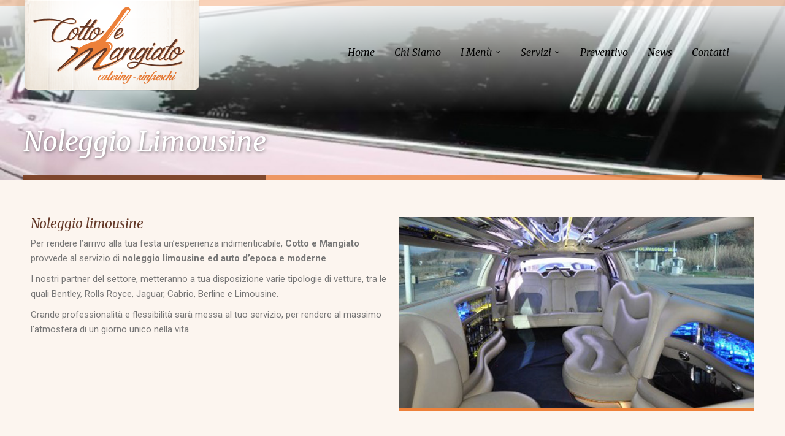

--- FILE ---
content_type: text/html; charset=utf-8
request_url: https://www.google.com/recaptcha/api2/anchor?ar=1&k=6LeUlNEaAAAAABi8O33sZ5vq5qWctQCr7PJEn8FU&co=aHR0cHM6Ly93d3cuY290dG9lbWFuZ2lhdG8uY2F0ZXJpbmc6NDQz&hl=en&v=PoyoqOPhxBO7pBk68S4YbpHZ&size=invisible&anchor-ms=20000&execute-ms=30000&cb=l7ht9k7gdjah
body_size: 48848
content:
<!DOCTYPE HTML><html dir="ltr" lang="en"><head><meta http-equiv="Content-Type" content="text/html; charset=UTF-8">
<meta http-equiv="X-UA-Compatible" content="IE=edge">
<title>reCAPTCHA</title>
<style type="text/css">
/* cyrillic-ext */
@font-face {
  font-family: 'Roboto';
  font-style: normal;
  font-weight: 400;
  font-stretch: 100%;
  src: url(//fonts.gstatic.com/s/roboto/v48/KFO7CnqEu92Fr1ME7kSn66aGLdTylUAMa3GUBHMdazTgWw.woff2) format('woff2');
  unicode-range: U+0460-052F, U+1C80-1C8A, U+20B4, U+2DE0-2DFF, U+A640-A69F, U+FE2E-FE2F;
}
/* cyrillic */
@font-face {
  font-family: 'Roboto';
  font-style: normal;
  font-weight: 400;
  font-stretch: 100%;
  src: url(//fonts.gstatic.com/s/roboto/v48/KFO7CnqEu92Fr1ME7kSn66aGLdTylUAMa3iUBHMdazTgWw.woff2) format('woff2');
  unicode-range: U+0301, U+0400-045F, U+0490-0491, U+04B0-04B1, U+2116;
}
/* greek-ext */
@font-face {
  font-family: 'Roboto';
  font-style: normal;
  font-weight: 400;
  font-stretch: 100%;
  src: url(//fonts.gstatic.com/s/roboto/v48/KFO7CnqEu92Fr1ME7kSn66aGLdTylUAMa3CUBHMdazTgWw.woff2) format('woff2');
  unicode-range: U+1F00-1FFF;
}
/* greek */
@font-face {
  font-family: 'Roboto';
  font-style: normal;
  font-weight: 400;
  font-stretch: 100%;
  src: url(//fonts.gstatic.com/s/roboto/v48/KFO7CnqEu92Fr1ME7kSn66aGLdTylUAMa3-UBHMdazTgWw.woff2) format('woff2');
  unicode-range: U+0370-0377, U+037A-037F, U+0384-038A, U+038C, U+038E-03A1, U+03A3-03FF;
}
/* math */
@font-face {
  font-family: 'Roboto';
  font-style: normal;
  font-weight: 400;
  font-stretch: 100%;
  src: url(//fonts.gstatic.com/s/roboto/v48/KFO7CnqEu92Fr1ME7kSn66aGLdTylUAMawCUBHMdazTgWw.woff2) format('woff2');
  unicode-range: U+0302-0303, U+0305, U+0307-0308, U+0310, U+0312, U+0315, U+031A, U+0326-0327, U+032C, U+032F-0330, U+0332-0333, U+0338, U+033A, U+0346, U+034D, U+0391-03A1, U+03A3-03A9, U+03B1-03C9, U+03D1, U+03D5-03D6, U+03F0-03F1, U+03F4-03F5, U+2016-2017, U+2034-2038, U+203C, U+2040, U+2043, U+2047, U+2050, U+2057, U+205F, U+2070-2071, U+2074-208E, U+2090-209C, U+20D0-20DC, U+20E1, U+20E5-20EF, U+2100-2112, U+2114-2115, U+2117-2121, U+2123-214F, U+2190, U+2192, U+2194-21AE, U+21B0-21E5, U+21F1-21F2, U+21F4-2211, U+2213-2214, U+2216-22FF, U+2308-230B, U+2310, U+2319, U+231C-2321, U+2336-237A, U+237C, U+2395, U+239B-23B7, U+23D0, U+23DC-23E1, U+2474-2475, U+25AF, U+25B3, U+25B7, U+25BD, U+25C1, U+25CA, U+25CC, U+25FB, U+266D-266F, U+27C0-27FF, U+2900-2AFF, U+2B0E-2B11, U+2B30-2B4C, U+2BFE, U+3030, U+FF5B, U+FF5D, U+1D400-1D7FF, U+1EE00-1EEFF;
}
/* symbols */
@font-face {
  font-family: 'Roboto';
  font-style: normal;
  font-weight: 400;
  font-stretch: 100%;
  src: url(//fonts.gstatic.com/s/roboto/v48/KFO7CnqEu92Fr1ME7kSn66aGLdTylUAMaxKUBHMdazTgWw.woff2) format('woff2');
  unicode-range: U+0001-000C, U+000E-001F, U+007F-009F, U+20DD-20E0, U+20E2-20E4, U+2150-218F, U+2190, U+2192, U+2194-2199, U+21AF, U+21E6-21F0, U+21F3, U+2218-2219, U+2299, U+22C4-22C6, U+2300-243F, U+2440-244A, U+2460-24FF, U+25A0-27BF, U+2800-28FF, U+2921-2922, U+2981, U+29BF, U+29EB, U+2B00-2BFF, U+4DC0-4DFF, U+FFF9-FFFB, U+10140-1018E, U+10190-1019C, U+101A0, U+101D0-101FD, U+102E0-102FB, U+10E60-10E7E, U+1D2C0-1D2D3, U+1D2E0-1D37F, U+1F000-1F0FF, U+1F100-1F1AD, U+1F1E6-1F1FF, U+1F30D-1F30F, U+1F315, U+1F31C, U+1F31E, U+1F320-1F32C, U+1F336, U+1F378, U+1F37D, U+1F382, U+1F393-1F39F, U+1F3A7-1F3A8, U+1F3AC-1F3AF, U+1F3C2, U+1F3C4-1F3C6, U+1F3CA-1F3CE, U+1F3D4-1F3E0, U+1F3ED, U+1F3F1-1F3F3, U+1F3F5-1F3F7, U+1F408, U+1F415, U+1F41F, U+1F426, U+1F43F, U+1F441-1F442, U+1F444, U+1F446-1F449, U+1F44C-1F44E, U+1F453, U+1F46A, U+1F47D, U+1F4A3, U+1F4B0, U+1F4B3, U+1F4B9, U+1F4BB, U+1F4BF, U+1F4C8-1F4CB, U+1F4D6, U+1F4DA, U+1F4DF, U+1F4E3-1F4E6, U+1F4EA-1F4ED, U+1F4F7, U+1F4F9-1F4FB, U+1F4FD-1F4FE, U+1F503, U+1F507-1F50B, U+1F50D, U+1F512-1F513, U+1F53E-1F54A, U+1F54F-1F5FA, U+1F610, U+1F650-1F67F, U+1F687, U+1F68D, U+1F691, U+1F694, U+1F698, U+1F6AD, U+1F6B2, U+1F6B9-1F6BA, U+1F6BC, U+1F6C6-1F6CF, U+1F6D3-1F6D7, U+1F6E0-1F6EA, U+1F6F0-1F6F3, U+1F6F7-1F6FC, U+1F700-1F7FF, U+1F800-1F80B, U+1F810-1F847, U+1F850-1F859, U+1F860-1F887, U+1F890-1F8AD, U+1F8B0-1F8BB, U+1F8C0-1F8C1, U+1F900-1F90B, U+1F93B, U+1F946, U+1F984, U+1F996, U+1F9E9, U+1FA00-1FA6F, U+1FA70-1FA7C, U+1FA80-1FA89, U+1FA8F-1FAC6, U+1FACE-1FADC, U+1FADF-1FAE9, U+1FAF0-1FAF8, U+1FB00-1FBFF;
}
/* vietnamese */
@font-face {
  font-family: 'Roboto';
  font-style: normal;
  font-weight: 400;
  font-stretch: 100%;
  src: url(//fonts.gstatic.com/s/roboto/v48/KFO7CnqEu92Fr1ME7kSn66aGLdTylUAMa3OUBHMdazTgWw.woff2) format('woff2');
  unicode-range: U+0102-0103, U+0110-0111, U+0128-0129, U+0168-0169, U+01A0-01A1, U+01AF-01B0, U+0300-0301, U+0303-0304, U+0308-0309, U+0323, U+0329, U+1EA0-1EF9, U+20AB;
}
/* latin-ext */
@font-face {
  font-family: 'Roboto';
  font-style: normal;
  font-weight: 400;
  font-stretch: 100%;
  src: url(//fonts.gstatic.com/s/roboto/v48/KFO7CnqEu92Fr1ME7kSn66aGLdTylUAMa3KUBHMdazTgWw.woff2) format('woff2');
  unicode-range: U+0100-02BA, U+02BD-02C5, U+02C7-02CC, U+02CE-02D7, U+02DD-02FF, U+0304, U+0308, U+0329, U+1D00-1DBF, U+1E00-1E9F, U+1EF2-1EFF, U+2020, U+20A0-20AB, U+20AD-20C0, U+2113, U+2C60-2C7F, U+A720-A7FF;
}
/* latin */
@font-face {
  font-family: 'Roboto';
  font-style: normal;
  font-weight: 400;
  font-stretch: 100%;
  src: url(//fonts.gstatic.com/s/roboto/v48/KFO7CnqEu92Fr1ME7kSn66aGLdTylUAMa3yUBHMdazQ.woff2) format('woff2');
  unicode-range: U+0000-00FF, U+0131, U+0152-0153, U+02BB-02BC, U+02C6, U+02DA, U+02DC, U+0304, U+0308, U+0329, U+2000-206F, U+20AC, U+2122, U+2191, U+2193, U+2212, U+2215, U+FEFF, U+FFFD;
}
/* cyrillic-ext */
@font-face {
  font-family: 'Roboto';
  font-style: normal;
  font-weight: 500;
  font-stretch: 100%;
  src: url(//fonts.gstatic.com/s/roboto/v48/KFO7CnqEu92Fr1ME7kSn66aGLdTylUAMa3GUBHMdazTgWw.woff2) format('woff2');
  unicode-range: U+0460-052F, U+1C80-1C8A, U+20B4, U+2DE0-2DFF, U+A640-A69F, U+FE2E-FE2F;
}
/* cyrillic */
@font-face {
  font-family: 'Roboto';
  font-style: normal;
  font-weight: 500;
  font-stretch: 100%;
  src: url(//fonts.gstatic.com/s/roboto/v48/KFO7CnqEu92Fr1ME7kSn66aGLdTylUAMa3iUBHMdazTgWw.woff2) format('woff2');
  unicode-range: U+0301, U+0400-045F, U+0490-0491, U+04B0-04B1, U+2116;
}
/* greek-ext */
@font-face {
  font-family: 'Roboto';
  font-style: normal;
  font-weight: 500;
  font-stretch: 100%;
  src: url(//fonts.gstatic.com/s/roboto/v48/KFO7CnqEu92Fr1ME7kSn66aGLdTylUAMa3CUBHMdazTgWw.woff2) format('woff2');
  unicode-range: U+1F00-1FFF;
}
/* greek */
@font-face {
  font-family: 'Roboto';
  font-style: normal;
  font-weight: 500;
  font-stretch: 100%;
  src: url(//fonts.gstatic.com/s/roboto/v48/KFO7CnqEu92Fr1ME7kSn66aGLdTylUAMa3-UBHMdazTgWw.woff2) format('woff2');
  unicode-range: U+0370-0377, U+037A-037F, U+0384-038A, U+038C, U+038E-03A1, U+03A3-03FF;
}
/* math */
@font-face {
  font-family: 'Roboto';
  font-style: normal;
  font-weight: 500;
  font-stretch: 100%;
  src: url(//fonts.gstatic.com/s/roboto/v48/KFO7CnqEu92Fr1ME7kSn66aGLdTylUAMawCUBHMdazTgWw.woff2) format('woff2');
  unicode-range: U+0302-0303, U+0305, U+0307-0308, U+0310, U+0312, U+0315, U+031A, U+0326-0327, U+032C, U+032F-0330, U+0332-0333, U+0338, U+033A, U+0346, U+034D, U+0391-03A1, U+03A3-03A9, U+03B1-03C9, U+03D1, U+03D5-03D6, U+03F0-03F1, U+03F4-03F5, U+2016-2017, U+2034-2038, U+203C, U+2040, U+2043, U+2047, U+2050, U+2057, U+205F, U+2070-2071, U+2074-208E, U+2090-209C, U+20D0-20DC, U+20E1, U+20E5-20EF, U+2100-2112, U+2114-2115, U+2117-2121, U+2123-214F, U+2190, U+2192, U+2194-21AE, U+21B0-21E5, U+21F1-21F2, U+21F4-2211, U+2213-2214, U+2216-22FF, U+2308-230B, U+2310, U+2319, U+231C-2321, U+2336-237A, U+237C, U+2395, U+239B-23B7, U+23D0, U+23DC-23E1, U+2474-2475, U+25AF, U+25B3, U+25B7, U+25BD, U+25C1, U+25CA, U+25CC, U+25FB, U+266D-266F, U+27C0-27FF, U+2900-2AFF, U+2B0E-2B11, U+2B30-2B4C, U+2BFE, U+3030, U+FF5B, U+FF5D, U+1D400-1D7FF, U+1EE00-1EEFF;
}
/* symbols */
@font-face {
  font-family: 'Roboto';
  font-style: normal;
  font-weight: 500;
  font-stretch: 100%;
  src: url(//fonts.gstatic.com/s/roboto/v48/KFO7CnqEu92Fr1ME7kSn66aGLdTylUAMaxKUBHMdazTgWw.woff2) format('woff2');
  unicode-range: U+0001-000C, U+000E-001F, U+007F-009F, U+20DD-20E0, U+20E2-20E4, U+2150-218F, U+2190, U+2192, U+2194-2199, U+21AF, U+21E6-21F0, U+21F3, U+2218-2219, U+2299, U+22C4-22C6, U+2300-243F, U+2440-244A, U+2460-24FF, U+25A0-27BF, U+2800-28FF, U+2921-2922, U+2981, U+29BF, U+29EB, U+2B00-2BFF, U+4DC0-4DFF, U+FFF9-FFFB, U+10140-1018E, U+10190-1019C, U+101A0, U+101D0-101FD, U+102E0-102FB, U+10E60-10E7E, U+1D2C0-1D2D3, U+1D2E0-1D37F, U+1F000-1F0FF, U+1F100-1F1AD, U+1F1E6-1F1FF, U+1F30D-1F30F, U+1F315, U+1F31C, U+1F31E, U+1F320-1F32C, U+1F336, U+1F378, U+1F37D, U+1F382, U+1F393-1F39F, U+1F3A7-1F3A8, U+1F3AC-1F3AF, U+1F3C2, U+1F3C4-1F3C6, U+1F3CA-1F3CE, U+1F3D4-1F3E0, U+1F3ED, U+1F3F1-1F3F3, U+1F3F5-1F3F7, U+1F408, U+1F415, U+1F41F, U+1F426, U+1F43F, U+1F441-1F442, U+1F444, U+1F446-1F449, U+1F44C-1F44E, U+1F453, U+1F46A, U+1F47D, U+1F4A3, U+1F4B0, U+1F4B3, U+1F4B9, U+1F4BB, U+1F4BF, U+1F4C8-1F4CB, U+1F4D6, U+1F4DA, U+1F4DF, U+1F4E3-1F4E6, U+1F4EA-1F4ED, U+1F4F7, U+1F4F9-1F4FB, U+1F4FD-1F4FE, U+1F503, U+1F507-1F50B, U+1F50D, U+1F512-1F513, U+1F53E-1F54A, U+1F54F-1F5FA, U+1F610, U+1F650-1F67F, U+1F687, U+1F68D, U+1F691, U+1F694, U+1F698, U+1F6AD, U+1F6B2, U+1F6B9-1F6BA, U+1F6BC, U+1F6C6-1F6CF, U+1F6D3-1F6D7, U+1F6E0-1F6EA, U+1F6F0-1F6F3, U+1F6F7-1F6FC, U+1F700-1F7FF, U+1F800-1F80B, U+1F810-1F847, U+1F850-1F859, U+1F860-1F887, U+1F890-1F8AD, U+1F8B0-1F8BB, U+1F8C0-1F8C1, U+1F900-1F90B, U+1F93B, U+1F946, U+1F984, U+1F996, U+1F9E9, U+1FA00-1FA6F, U+1FA70-1FA7C, U+1FA80-1FA89, U+1FA8F-1FAC6, U+1FACE-1FADC, U+1FADF-1FAE9, U+1FAF0-1FAF8, U+1FB00-1FBFF;
}
/* vietnamese */
@font-face {
  font-family: 'Roboto';
  font-style: normal;
  font-weight: 500;
  font-stretch: 100%;
  src: url(//fonts.gstatic.com/s/roboto/v48/KFO7CnqEu92Fr1ME7kSn66aGLdTylUAMa3OUBHMdazTgWw.woff2) format('woff2');
  unicode-range: U+0102-0103, U+0110-0111, U+0128-0129, U+0168-0169, U+01A0-01A1, U+01AF-01B0, U+0300-0301, U+0303-0304, U+0308-0309, U+0323, U+0329, U+1EA0-1EF9, U+20AB;
}
/* latin-ext */
@font-face {
  font-family: 'Roboto';
  font-style: normal;
  font-weight: 500;
  font-stretch: 100%;
  src: url(//fonts.gstatic.com/s/roboto/v48/KFO7CnqEu92Fr1ME7kSn66aGLdTylUAMa3KUBHMdazTgWw.woff2) format('woff2');
  unicode-range: U+0100-02BA, U+02BD-02C5, U+02C7-02CC, U+02CE-02D7, U+02DD-02FF, U+0304, U+0308, U+0329, U+1D00-1DBF, U+1E00-1E9F, U+1EF2-1EFF, U+2020, U+20A0-20AB, U+20AD-20C0, U+2113, U+2C60-2C7F, U+A720-A7FF;
}
/* latin */
@font-face {
  font-family: 'Roboto';
  font-style: normal;
  font-weight: 500;
  font-stretch: 100%;
  src: url(//fonts.gstatic.com/s/roboto/v48/KFO7CnqEu92Fr1ME7kSn66aGLdTylUAMa3yUBHMdazQ.woff2) format('woff2');
  unicode-range: U+0000-00FF, U+0131, U+0152-0153, U+02BB-02BC, U+02C6, U+02DA, U+02DC, U+0304, U+0308, U+0329, U+2000-206F, U+20AC, U+2122, U+2191, U+2193, U+2212, U+2215, U+FEFF, U+FFFD;
}
/* cyrillic-ext */
@font-face {
  font-family: 'Roboto';
  font-style: normal;
  font-weight: 900;
  font-stretch: 100%;
  src: url(//fonts.gstatic.com/s/roboto/v48/KFO7CnqEu92Fr1ME7kSn66aGLdTylUAMa3GUBHMdazTgWw.woff2) format('woff2');
  unicode-range: U+0460-052F, U+1C80-1C8A, U+20B4, U+2DE0-2DFF, U+A640-A69F, U+FE2E-FE2F;
}
/* cyrillic */
@font-face {
  font-family: 'Roboto';
  font-style: normal;
  font-weight: 900;
  font-stretch: 100%;
  src: url(//fonts.gstatic.com/s/roboto/v48/KFO7CnqEu92Fr1ME7kSn66aGLdTylUAMa3iUBHMdazTgWw.woff2) format('woff2');
  unicode-range: U+0301, U+0400-045F, U+0490-0491, U+04B0-04B1, U+2116;
}
/* greek-ext */
@font-face {
  font-family: 'Roboto';
  font-style: normal;
  font-weight: 900;
  font-stretch: 100%;
  src: url(//fonts.gstatic.com/s/roboto/v48/KFO7CnqEu92Fr1ME7kSn66aGLdTylUAMa3CUBHMdazTgWw.woff2) format('woff2');
  unicode-range: U+1F00-1FFF;
}
/* greek */
@font-face {
  font-family: 'Roboto';
  font-style: normal;
  font-weight: 900;
  font-stretch: 100%;
  src: url(//fonts.gstatic.com/s/roboto/v48/KFO7CnqEu92Fr1ME7kSn66aGLdTylUAMa3-UBHMdazTgWw.woff2) format('woff2');
  unicode-range: U+0370-0377, U+037A-037F, U+0384-038A, U+038C, U+038E-03A1, U+03A3-03FF;
}
/* math */
@font-face {
  font-family: 'Roboto';
  font-style: normal;
  font-weight: 900;
  font-stretch: 100%;
  src: url(//fonts.gstatic.com/s/roboto/v48/KFO7CnqEu92Fr1ME7kSn66aGLdTylUAMawCUBHMdazTgWw.woff2) format('woff2');
  unicode-range: U+0302-0303, U+0305, U+0307-0308, U+0310, U+0312, U+0315, U+031A, U+0326-0327, U+032C, U+032F-0330, U+0332-0333, U+0338, U+033A, U+0346, U+034D, U+0391-03A1, U+03A3-03A9, U+03B1-03C9, U+03D1, U+03D5-03D6, U+03F0-03F1, U+03F4-03F5, U+2016-2017, U+2034-2038, U+203C, U+2040, U+2043, U+2047, U+2050, U+2057, U+205F, U+2070-2071, U+2074-208E, U+2090-209C, U+20D0-20DC, U+20E1, U+20E5-20EF, U+2100-2112, U+2114-2115, U+2117-2121, U+2123-214F, U+2190, U+2192, U+2194-21AE, U+21B0-21E5, U+21F1-21F2, U+21F4-2211, U+2213-2214, U+2216-22FF, U+2308-230B, U+2310, U+2319, U+231C-2321, U+2336-237A, U+237C, U+2395, U+239B-23B7, U+23D0, U+23DC-23E1, U+2474-2475, U+25AF, U+25B3, U+25B7, U+25BD, U+25C1, U+25CA, U+25CC, U+25FB, U+266D-266F, U+27C0-27FF, U+2900-2AFF, U+2B0E-2B11, U+2B30-2B4C, U+2BFE, U+3030, U+FF5B, U+FF5D, U+1D400-1D7FF, U+1EE00-1EEFF;
}
/* symbols */
@font-face {
  font-family: 'Roboto';
  font-style: normal;
  font-weight: 900;
  font-stretch: 100%;
  src: url(//fonts.gstatic.com/s/roboto/v48/KFO7CnqEu92Fr1ME7kSn66aGLdTylUAMaxKUBHMdazTgWw.woff2) format('woff2');
  unicode-range: U+0001-000C, U+000E-001F, U+007F-009F, U+20DD-20E0, U+20E2-20E4, U+2150-218F, U+2190, U+2192, U+2194-2199, U+21AF, U+21E6-21F0, U+21F3, U+2218-2219, U+2299, U+22C4-22C6, U+2300-243F, U+2440-244A, U+2460-24FF, U+25A0-27BF, U+2800-28FF, U+2921-2922, U+2981, U+29BF, U+29EB, U+2B00-2BFF, U+4DC0-4DFF, U+FFF9-FFFB, U+10140-1018E, U+10190-1019C, U+101A0, U+101D0-101FD, U+102E0-102FB, U+10E60-10E7E, U+1D2C0-1D2D3, U+1D2E0-1D37F, U+1F000-1F0FF, U+1F100-1F1AD, U+1F1E6-1F1FF, U+1F30D-1F30F, U+1F315, U+1F31C, U+1F31E, U+1F320-1F32C, U+1F336, U+1F378, U+1F37D, U+1F382, U+1F393-1F39F, U+1F3A7-1F3A8, U+1F3AC-1F3AF, U+1F3C2, U+1F3C4-1F3C6, U+1F3CA-1F3CE, U+1F3D4-1F3E0, U+1F3ED, U+1F3F1-1F3F3, U+1F3F5-1F3F7, U+1F408, U+1F415, U+1F41F, U+1F426, U+1F43F, U+1F441-1F442, U+1F444, U+1F446-1F449, U+1F44C-1F44E, U+1F453, U+1F46A, U+1F47D, U+1F4A3, U+1F4B0, U+1F4B3, U+1F4B9, U+1F4BB, U+1F4BF, U+1F4C8-1F4CB, U+1F4D6, U+1F4DA, U+1F4DF, U+1F4E3-1F4E6, U+1F4EA-1F4ED, U+1F4F7, U+1F4F9-1F4FB, U+1F4FD-1F4FE, U+1F503, U+1F507-1F50B, U+1F50D, U+1F512-1F513, U+1F53E-1F54A, U+1F54F-1F5FA, U+1F610, U+1F650-1F67F, U+1F687, U+1F68D, U+1F691, U+1F694, U+1F698, U+1F6AD, U+1F6B2, U+1F6B9-1F6BA, U+1F6BC, U+1F6C6-1F6CF, U+1F6D3-1F6D7, U+1F6E0-1F6EA, U+1F6F0-1F6F3, U+1F6F7-1F6FC, U+1F700-1F7FF, U+1F800-1F80B, U+1F810-1F847, U+1F850-1F859, U+1F860-1F887, U+1F890-1F8AD, U+1F8B0-1F8BB, U+1F8C0-1F8C1, U+1F900-1F90B, U+1F93B, U+1F946, U+1F984, U+1F996, U+1F9E9, U+1FA00-1FA6F, U+1FA70-1FA7C, U+1FA80-1FA89, U+1FA8F-1FAC6, U+1FACE-1FADC, U+1FADF-1FAE9, U+1FAF0-1FAF8, U+1FB00-1FBFF;
}
/* vietnamese */
@font-face {
  font-family: 'Roboto';
  font-style: normal;
  font-weight: 900;
  font-stretch: 100%;
  src: url(//fonts.gstatic.com/s/roboto/v48/KFO7CnqEu92Fr1ME7kSn66aGLdTylUAMa3OUBHMdazTgWw.woff2) format('woff2');
  unicode-range: U+0102-0103, U+0110-0111, U+0128-0129, U+0168-0169, U+01A0-01A1, U+01AF-01B0, U+0300-0301, U+0303-0304, U+0308-0309, U+0323, U+0329, U+1EA0-1EF9, U+20AB;
}
/* latin-ext */
@font-face {
  font-family: 'Roboto';
  font-style: normal;
  font-weight: 900;
  font-stretch: 100%;
  src: url(//fonts.gstatic.com/s/roboto/v48/KFO7CnqEu92Fr1ME7kSn66aGLdTylUAMa3KUBHMdazTgWw.woff2) format('woff2');
  unicode-range: U+0100-02BA, U+02BD-02C5, U+02C7-02CC, U+02CE-02D7, U+02DD-02FF, U+0304, U+0308, U+0329, U+1D00-1DBF, U+1E00-1E9F, U+1EF2-1EFF, U+2020, U+20A0-20AB, U+20AD-20C0, U+2113, U+2C60-2C7F, U+A720-A7FF;
}
/* latin */
@font-face {
  font-family: 'Roboto';
  font-style: normal;
  font-weight: 900;
  font-stretch: 100%;
  src: url(//fonts.gstatic.com/s/roboto/v48/KFO7CnqEu92Fr1ME7kSn66aGLdTylUAMa3yUBHMdazQ.woff2) format('woff2');
  unicode-range: U+0000-00FF, U+0131, U+0152-0153, U+02BB-02BC, U+02C6, U+02DA, U+02DC, U+0304, U+0308, U+0329, U+2000-206F, U+20AC, U+2122, U+2191, U+2193, U+2212, U+2215, U+FEFF, U+FFFD;
}

</style>
<link rel="stylesheet" type="text/css" href="https://www.gstatic.com/recaptcha/releases/PoyoqOPhxBO7pBk68S4YbpHZ/styles__ltr.css">
<script nonce="5pefJKaMb8PTCEqaW1diuw" type="text/javascript">window['__recaptcha_api'] = 'https://www.google.com/recaptcha/api2/';</script>
<script type="text/javascript" src="https://www.gstatic.com/recaptcha/releases/PoyoqOPhxBO7pBk68S4YbpHZ/recaptcha__en.js" nonce="5pefJKaMb8PTCEqaW1diuw">
      
    </script></head>
<body><div id="rc-anchor-alert" class="rc-anchor-alert"></div>
<input type="hidden" id="recaptcha-token" value="[base64]">
<script type="text/javascript" nonce="5pefJKaMb8PTCEqaW1diuw">
      recaptcha.anchor.Main.init("[\x22ainput\x22,[\x22bgdata\x22,\x22\x22,\[base64]/[base64]/[base64]/[base64]/[base64]/UltsKytdPUU6KEU8MjA0OD9SW2wrK109RT4+NnwxOTI6KChFJjY0NTEyKT09NTUyOTYmJk0rMTxjLmxlbmd0aCYmKGMuY2hhckNvZGVBdChNKzEpJjY0NTEyKT09NTYzMjA/[base64]/[base64]/[base64]/[base64]/[base64]/[base64]/[base64]\x22,\[base64]\\u003d\x22,\x22w5zDo2/[base64]/wqbDuyF2fzEVfcO+wqsFwoLCg8KEaMONwq7Ci8KjwrfCisOhNSoRFMKMBsKfYxgKAVHCsiNqwrcJWWvDjcK4GcOSf8Kbwrc7wqDCojBTw7XCk8Kwa8OlNA7DlcKnwqF2VwvCjMKif3xnwqQvXMOfw7cYw6TCmwnCtzDCmhfDjMOSIsKNwp/[base64]/aBZ0WMOGw6Y+BCPCm8OBBcOJw6QJcGbDlBfCm23CocKxwoDDlEl/VF8tw4dpCRzDjQtDwoc+F8KPw5PDhUTCgMOtw7FlwonCjcK3QsKPS1XCgsOKw4PDm8OgccOQw6PCkcKuw7cXwrQzwo9xwo/[base64]/CoDbCknHColfDosK8DSUSw4N4w64YAsKiUcKSNxp+JBzCvRXDkRnDq1zDvGbDucK5woFfwpnCmsKtHGvDtirCm8K+MzTCm07DjMKtw7kXBsKBEGgTw4PCgF/DhwzDrcKOScOhwqfDgwUGTknCmDPDi0bCtDIAWArChcOmwokRw5TDrMKOfQ/[base64]/Cj8KHw7czQgsLAQESwo7Dr2vChl8ZBsK7JSzDosOZSwrDuEjDjsKLEixPTcKww6jDnGgaw57Co8O+aMOhw7jCrcK8w5V8w5rCssKEThDCg157w6jDv8KYw4VDIl/ClMKBV8OEw7sTO8KIw4bCmMOJw4DCmsOiFsODwr/DtcKkbkQ/ag8PEGsXw6kZYRAvJiEqAsKcIMOcYlbDi8OBExQOw7nDlBPCncO0AMOTEsK6wrjClV52EAxFwot5OsKhwo4nA8KFwobDl3DCjXdHw7bDpzt6w49sdXRaw6bDhsOFKVDCqMOZOcOMMMOsY8OMwr7ChGbDicOgNsOgFRnDoxjCgsK5wr3Cjx01TcOKwq8uGCpNfxLCnW4/bMOlw6Jdwr0Cb1LClWnCv3FkwohIw5XDgsOCwoLDosOCeixHwo00ecKAf2cfFyLCuWRddSVQwpERSklTBHdwekNLBCkMw6ozClfCj8K7SMOMwpvDqAjDoMOUB8OmcFNYwo/Dk8K/[base64]/ChCvCrsOfwoTDvVlhe03CqsO/w5TCu8O/[base64]/woTCi8KgU8OiUsOyw7PDiTPDnXVTw5rCvsKFGDrCv1EaRQjDj18yFXhrTXTDnUZ/[base64]/w67CtSp3w5gyw4siw7opwp5iXsK/J30Pwqd8wop/IwvCtMOJw5jCgCUDw4lWUMOFw4zDu8KPWCxvwq3CkxnCiCbDt8OwOCRNwp/ClUImw6HCgxtdZ2bDk8KAw5kTw47ChsKOwpwdwqhHMMObw6DDiUTCmsO4w7nCu8OZwrAYw6gMXWLCgRc2wpA/w4hCGgrCuw0tH8OXYhMpfyvDgcOPwpnCgmLDsMO3w51YPcKMLMO/w5Upw6DCmcK0YMOSwrghwpYTwot0anvDiBlowqghw5A3wr3DlMOnPMOiwpzDuxUiw7Q9UcO8R17CrRNSwrkeJllhw47Cq0cPAMKmc8ONcsKnFsKNdXzCswfCmcO5NcKyCDPCjlnDncKMNcOxw49XXsOdZcKSw5vCosOTwpAVVsOvwqTDoxDCvcOlwrrDtcOMEWIMGQ/DvmfDp3ItDsK7GQvDmcK8w4gJZQspw4TDu8KQWWnCvFJHwrbCnCx6KcK0X8OCwpNowoBVEwMMwovCvjDCj8K6By4sUQNECm/[base64]/[base64]/w6kHEsOVwoQcw61dZ8O0w43Cm3nCiMO8w7/Dg8OpK8Kjd8O/[base64]/wp7ChsK9KcKKw4rDi33CnCTCuW3CnsO/w7HDjsKgBWEaA1ZKCkzCrMOAw6PCt8KZwqbDtsOMYcK2FBJ/[base64]/[base64]/[base64]/Cm8OewpQ5wpzDhMOew7wdT3ZUSwwPwqRRw6bChcObWMK8QgXCscKJw4TDvMO/[base64]/DgSgIeWrCmsOtw7nDg8KdDcOZwrzDpXzDvMKoTcKNFmwBw6rCqsOSOUIuaMKsAjcZwpUdwqUGwr8EVMO0CA7CocK5w5kpScK6cjhFw6kowr/CmwJpV8KmEEDDq8K/aULCk8OMTylxwqIXw7o8fMOqw7DCpsOCeMKHdCQGwrbDt8Obw7QrEMKnwo0tw73DriNffsOSdgrDoMOOfQbDqkPCtkTCj8OqwqLCgcKVKjvCksObHxJfwrclFBxXw4kGV0PCpR/[base64]/Dt2QCwp5twopSwoZAwq5xwow5R0TDp37CvcO0Lx86BkLCksK4wr8XNX3CucK4cR/ClmrDg8KIMcOgf8KEOsKaw6FwwqLCp0PCkxzDqhMEw7XCqcKifiJuw4FSfMOWVsOuw5twAcOAEm1teEltwog0FSvCgQDCvcO0MG/DmsO8wrjDpMKJMBsqwrnCnMOIw73Dp1rDoiM/eypxKMO3WsOxFsO1I8OvwrE3wpnCvMO2B8KTfDjDszs1wrE5ScKnwoPDo8KgwqovwpwGHXDCtXbDnCTDonHDgipnwrsiBBc7DHtOwpQ/BcKXwqjDhmjClcOSBEDDqCnCjw3CsEpOMBwhexFyw518AsOjRMK+wpkGRFfCssO/w4PDoyPCvsOpSSdvBzTDgMKTwpY6wqUpwqzDinRUUcKIOMK0T3XCnlozwqTDkMOVw5sBwqRbZsOnw55Ew5ZgwrlGR8KTw5/Cu8KXOMObVjvCtiw5wq3CiFrCssKgw60mQ8KHwr/DhlISMkvCsgl2KhPDhT5KwoTDjsOfw7k4fjlPXcOfw5vDjMKXZcO3w6x8wpcEWcKtwr4HRsKbCGwfdmZFwovDrMOXwr/Co8KhORgUw7QHbsKQRzbCp1XCscK5wpYBK3M9wpt6w79WF8O4EcOow7UkSyxlQAbClcOUXcOuVcKiC8Knw4A+wrgrwpnCrcK8w7tJGEDCq8K9w6kaImrCucOgw63CmMO7w6pFwopDR2XDogHCtX/CqcOqw5DCpCk5dsK2wq7DnWRADxLChioNwoloAsKmBwJIVkDCsmNLw70ewqHCrBLChkQAwoUBKGnCmSHChsOowrcFY13DosOBwpjCvMOFw4AbYMOWYyvCksOmMThLw4UfaB83ZcODMcKKAzrDogsjRE/Ci2wOw6FXIHjDtsKhNsOewp/[base64]/[base64]/w43DqhLDg8OFasKTwrPDncOLIcOlJDzDsSw/dcO0cRjDqMOzfsK0EMKpw5rCr8KZwpQswrvCok7CuBN2ZGxFWUrDg2XCssONRcOkw6TCksKzwr/CiMOFwoMrV10MChsodUQCesO/woTChAHDmF4+wrc5w5vDmMKpw5wbw4DCs8KDWSkEw6Atc8KKembDnMK4I8KlO25Uw6bDkVHDt8K8c0sNM8OwwqzDsTcGwrbDkMOfw60Lw7/Cvj0iHMK3E8OvJEDDssKoVXZXwqEIXsOuXBnDnFcpwqQXw7YmwoRuRRjCqTHCo3DDpwrDo3fDo8OODSkqcTo4wpbDv2U2wqLCv8Oaw78zw5nDpMOiTksCw6sywopSe8KJK3vCi1jDjMKUTGpmF2TDt8K/[base64]/Cl8Kzwpczw7k7QcOTwrjCjinChMKXwo/Dt8OmXMKDDxTDhw7CoGfDisKYw4PCm8O/w4lDwrYKw6vDr1bDoMKtwrHCu2bCv8O/DxplwqkOw4V3CMK8woEXYMKyw4vDknrDtGbCkD4Nwok3wonDp03CiMK8S8Ovw7TCsMKqw6RILR7Di1MBwqsow4kCwqlpw6V6HsKpBALCrMOSw5/[base64]/RD/[base64]/CsiMlw5l/[base64]/DljQdH2/[base64]/wr0kex3Cu8KydgVqYwoOE8O9TMOaPmRtOcK3w5nDmGltwoZ8HUnDh1xdw67DsFzDsMKuFjVTw53Con9hwpvCpQpFYmLDpxfCgj/CpcOVwrvDrcOsS3vCjivDicOfRxtIw43CpFN8wrcaZsKEMcOGaD1WwqVnV8K1DU4dwpsowqHDgsKoXsOEWQTDuyjCuVPDikzDpMKRw5jDm8OYw6J5XcObCBBxXkExMA/CvXvCpwrDj3vDmnAeGcKBHsKAw7XCuBPDvCDClMK2bCXDpcKOC8O+wo3DqsKeVsOaEsKvw6FBP0Zxw4bDmmTDqsKkw77CjG7Cq3nDl3J/[base64]/wrkbwqFrKgp+RsO6wqkKw5wETQzDrXzDqsOtPzTDlMOowp3CvSTDnCFVZi4LA1HCnGDClsK3JipDwq/Cq8KwLQopF8ODLlk9wq5Fw69dA8KTw5bCshoEwqEAFQDDqQfDgcKAw4xUBcKcesOHwrxGbVXCpsOSwpnDncKywr3CnsOqRxTCicKpI8Ozw5c2cHlDBwTDkcK1w6rDh8OYwq/[base64]/[base64]/[base64]/CqGTDp8OYPcKNw7jChkjDv3HDvsK3YmVrwoUSaBfCt1DDgELCkcK3EiFuwpPDv2jCvcOyw5HDoMK6dg00c8OCwrTCgRvDrsKINFFWw6cEwpzDm1zDqStgEcO+w57ClcOnemvChcKbE3PDsMKQaAjDvcKaG23CozgsdsKNHsO2wrrCjcKHwrrCiWnDgMK/wq96d8OCwoNfwpfClUPCsQPDnsKrIVXCpibCp8KpHnrDrcO+w4fDukZBf8O5UBXCjMKuH8OLQsKew7oywqZqwoDCv8K+wqjCicK5w4AMwo3Cl8O7wp/[base64]/[base64]/CgnrDqMK8MMO2w41dwo3CuBzCs39TRDDCnMKow5hOVhvCuWfClMKoe1jDrSMWMWzDoy7DhMKTwoI5QW5ODsO0w5/Cpm5cw7HCp8O8w64Dwrp0w5A5wpsyL8Kkw6jCv8Oxw5YEIiFWSMK5VmXCu8K7DMK4w74ww44Fw7xeXU0SwrvCrsOqwqXDrlENw5l9woZgw5Evwo7CtE/CoxfDlsKTTRPCicOzf2rCtcKeDWXCucOEUCZWJXNgwq/DuB0GwpMRw6l0w7gcw79LMSLCi30oHMODw7jDsMOuYcKySwvDvUVuwqcuwozCicKnRm1mw7jDrMKYPmrDucKpw6bCq27DksKAwpgGL8Knw4xHfn/Dt8KUwpvDtDHCvgTDqMOiLlDCgsOYYljDo8KEw4s7wrzCuStDwrbCtF7DuG/DvMORw6XDq2Mbw73CtMKgwp/[base64]/eMONfBRfwpnDg0Qow68zUMKYw73Cj8KuBsOdw4fDnXjCvXZSw4kywo7DkMOpwq9MJMKuw67Dj8Kxw7w+BcKRdMO6dn3ClDvDs8Oaw4BzFsOkDcKbwrAJLMKIw47CjGAuw7zCizLDgR4QNSBPwpY4Z8K9w4/[base64]/w6JIZsOVZ8KvSwlGw5sow77CtcK4WCzCnsKTwonDvW0AI8ODbERZJMOaNifClMOYVsK6YsKUC2LCnQ7ClMKGPGB6WVdxwpI7fjV6w4fCmwHClzjDlC/CtgtoGMOsGXVhw6xRwozDr8KSw7fDhcKsbwwIw5XDpnJHw7MtRjgGdzbCmAbCk3LCq8OywoE7w4LDv8O3w6VBETkYVsOqw5/[base64]/Cr8KYwq3DqcKSwqjCnVrDkiQcBQTCpWhHw7/[base64]/DqS00fcK6w6M7wqFSw4tywqJbwqnCqnNfYsK2XsOmwpgbwpLDrcOODcKKcgHDocKQw7LCqcKqwqNgC8KFw7DDgUgAHMKawqMnS0hFcMOdwrFxFQw3woQmwoVlwpjDrMKww5Jfw65/w7XCrCRKD8K4w7XCjsOXw6HDkgjClMKWN0QEw7w/MMKfw6F6Bm7Cu37CkFcFwoXDnyfDgFLCksKGf8OWwrF6wpXCg0rCnkLDhMK6OADDisOyQcK6wp3DnjdPKnDCrsO7SHLCgGhAw4nDs8OrU07Dv8Opwr8GwqQteMKnDMKDJHfCmlzClj0Fw7d1TlTCvMK9w7/CnsORw77CqMKJwp4PwrJgwqHCu8K2wr/[base64]/[base64]/Q8O2wo9rZcO/w5o0wr3DkcOLw6Agw40dw5ECeMKaw6srI0XDjjpbwoYhw6jCocOZIUhrUcOKNDrDj3PDjARlDGkowp55wqHCjwfDog3Dtlp3wrnCjkjDtVdqwpMjwpzCkiLDssK7w6kTCG49FcKBw7/Co8OGw7XDrcObwp/[base64]/DoCx0e8OkRQbCl8Obwr/[base64]/[base64]/Dm3RXw67DvzEuwo/[base64]/DkcK6WTjCo1XCksKcVcOIw6/DlkExwo/DnMO1w5PCg8OrwqfCnFVgAsO2GwtQw4rDq8OkwoPDl8KVwqzDjsKlwqMzw6x2Q8Kew6rCgiZWQ1Q/wpIbbcK9w4PChMKBwq0swo3CscOOMsKTwrbCicKHFEDDr8Kuwp4Rw7oew4lcWFAYwqpuP2o7J8K9cC3Dgl4vK1Unw7LDpcOvXcOlZsOWw4NWw4BdwrHCicKcwrjDqsK9C0rDrFLDkiNJdTzChsO6wqkXbSkQw7nClF4bwo/[base64]/CocK/wqU4w7PDmRrDuhnDpCPDsMOuw6HCvMKhwqRrwpx9LhldM2drw6HCmmTDvXTDkC/[base64]/[base64]/DpMK6U8KYRBnDuMOTwoHCoyDDvUzCr8OkwoHCmcO3VMOGw4LDmsOKYlPDq1TDtxPCmsOEwokZw4LDlzYDwo9hw7AITMKEwprCklDDisKhC8KuDBBgAsKOOwPCs8OeMwQ0GsKbHcKqwpN/wpDCjQ9DHMOCwqE3aDrCssO/w57DmMKcwpBuw67Dj2gYbcKPw79WbhTDlMKMGsKjwpHDssK4WsOobsKbwp9JQ3AuwpjDrQItfMOSwqPDtAMqe8O0wpxvwpQaOgpLwrlPPTc2wp5owoY/bR1jwrDCuMOewoNQwoR6CkHDlsOjOFvDnsKLccOGwrzDhmsWY8KRwrwdwqAVw41xwrQEMhPDiDbDiMKGBcOGw4FNdcKZwqzDisO2wqM2woYuXiYIwrLCo8O2Qh9IShHCqcOHw70dw6QXRF0pwqzCiMO6wqjDp1vDtMOHwpAzIcO0GX1gaXknw4bDoErCkcK/e8OqwpRVw5x+w60YDEzCn2MoIjV7O1nDgBjDuMO9w709wqbCucKTcsKYw6B3w4nCkX3CkjPDiiIvSl5sWMO1FUghwqzDqnE1EMOsw4ohZB3DoiJJwpMzwrdiaXjCtR0zw5/DicKDwq15DMOSw5IEdDvDsiBEZ3xFwqPCoMKSGmc+w7DDjsKuwpHDocOEVsK7w5/DhMKXw7Z1w6jDhsOow6UFw53CrcONw5DCgyxlwr7DrwzDnMKPb2TCtATCmDDCpD4bLsKZZwjDuQxLwpxYwoVRw5bDrko/w59FwonDnMOQwppVwpzCtsKEHAZYH8KET8KcFsKuwpPCslTCmQzDgidIwpbDsVfDmGhORMKxw7nDoMKVw6DCuMO9w73Ch8O/M8Kfwq3Dg3LDvBTDscKLVMKTDMOTFiBJwqXDuTLDjcKJJcK4KMOCDi8aH8OgAMO3JxHDmzQGWcK+w5fCrMO0w5HDpzAKw6Q0wrc5w4UDwpXCsxTDpmsnwojDjCnCu8OQRU8rw61dwrs8wqtUQMKewrIMQsKuw7LCi8OyUsK4KAZlw4LCrMODLDx6IUvChsK2wo/CsD7DpUHCkcK0AmvDisOzw7zDtQcCZsKVwos7EWMLbcOmwp/[base64]/CrFHCocO8w7vCg2sHUcOoB2PCk2HDlcKhw5ZowpvDjcO0wpFYPF/Dg38awo5ENsOia1FffsK2wrl+R8OpwrPDmsOrNnjClsKkw4PDvDbDk8Kfw4vDt8KFwoU4wp5sTQJsw5fCqiNpWcKSw4TDhsKbacOmw6jDjsKKw41iTElDMsKvNMKFwpMBe8O7ZcKVVcOvw5PDpQHCpC3DuMOPwq/ClMK6w75nWMO4w5PDi1UeXwTCuw1nw4srwrF7wqTCpm3CmcOhw6/DhAlLw7nCr8OaGQHCsMKQw5RawozDswVtw5VuwrECw7p2w5fDmsOdeMOTwo82wrFYHcKFIcOZZyXCm2PDh8OxacK+f8KwwpVxw45vEsOGw7omwpVhwog0AcKuw4jCu8OyX3kow5crwo/Dh8O1PMOTw4HCs8KPwqRIwrvDqcOiw6zDtMKuHQgdwqNqw4MAID5hw6ReBsOzMsOHwqJWwopKwp/Cm8KiwocsBMK6wr7CiMKVE17Ct8KAFhF3w55AfB/Ck8O1EMOswq/DuMKUw4XDqSh0w5rCkcK/[base64]/w4sTw6rDjsKiw7p8WsKOwr18w57CqQ9Lwo3DsgfDuMOdKRhLwr5gMkBNw4HCrGXDk8KgLMKQSTQQe8OfwqbCgy/Cq8K/[base64]/w6dwXAQfw4DDtMKwUDHDr8Kpw6Z8w6PDmEA0wq5OK8KNwp/CtcO0K8K7R2zCmxQ8YXLCksO4FCDCmhfDtsK4wp3CsMOpw7cRUmTCtlLCuHY1wopKacKZI8KmCx3DscKRwqQqwqJhMGnCh1DChcKEOQtOPRE+NH/CscKtwqg5w7rCgMKTwr4uJWMPCF5SV8KiCsOkw61zbsKWw4kIwrEPw43DmQfDpjbCgcK/[base64]/CpsOEw49ICcKpLsOWPsKWQ1nCiRTDiA1/[base64]/XsKqNMO7HsOMw4/ChsKBBEIqw4jCt8OEw7UtXiFTf0nCpRliw5jCoMORWTjConxZMTbDsE3DjMKhAB0yKwfCix1QwqlZwo7ChMKcw4rDsnLCp8OCLcOqw5vClxYDwpLCsDDDiQQ/THvDlCRWwq82MMO2w7kuw7p2w6kIwocdw7hyTcO+w5gNwo/DnGU9CXXCo8KWXMOLGsOAw5JEFsO1eCnCrlszwpXCmh7Dm31Ow7caw6QNPjk2KALDnmjDh8OWB8KcZBnDuMOEw4xtAgt3w73CpsOTWCPDiCp0w5/Dv8Kjwr/CpMKaVsKLRWV3GTZdwrQowop6wopVwpLCtkTDk0TDvkxZwpHDj3kKw69aTX54w5HClQjDtsK3ER53L0TDpW7CqsK2FknChcK7w7xgK1gnwp4DEcKCF8K2wpN6w4MBasOGVsKqwpZuwrPCjm/CpsKkwox7CsKiwq1jSnTDvi9EA8KudMOGEsKDesOuYzbDpwzDt3zDsE/DlD7DgMOPw75gwoR2wq3DmsK0w53CiSx8w6wAWMOLwqPDlMKswqzCqTkTU8KqecKcw7AyEiHDgMO3wokMScKkUsOwLFDDisKiw6RhFk5rYDPCnxDCvMKrJD/DpVhrwpDDlxPDuSrDo8KRJF3DoFnCjcOKE3sHwoUFw6wHesOpfkFyw4/CiHzDjsKUaXnCpnjCgDVGwpPDh2/CicOdwp/[base64]/[base64]/wqnCuMOjwph5wokUZVzDoHtmwobDpsKZwpbDlMKowoN/IhzCmsKCBXAqw5fDrMKZAC08dcOewo3CojTDj8OjdG4EwqvCksKUNcKub1LCmMO7w4/[base64]/wqjCtcKlXMKYwovDtxDCpMKBwq/Ck8K8J0PDksObKUR5w70uBmDCk8KSw77Cr8O3B1pjw4AKw4vDpXFDw5o8VnzCjC5JwpHDn3fDvgzDssKOYjjDqsO5woTCjcKew7AKQCsvw40rEMKgV8OjWnPCssK9w7PCiMOvPcOLwrAWAMOHwqHClMK0w7Z2VcK2XMK/fQjCuMOvwp0HwopBwqvCnljCssOow6nCpi7DkcKDwoDCvsK9EcO7U3p1w6zCpT4BdcKowrfDpcKcw7bCjsKkSMKJw7nDtcKgFcOPwqzDs8OpwqHCsy01HRZ2w43Dpx/CukICw5AdHWdRwooVSMOYw683wpfDlMOBI8KARSVOOnrDuMOyBQBLccK5wqgrPcOpw4PDkGxlUMKiH8O5w6TDkFzDhMOVw5p9IcOpw5nDnyJgwo/CqsOGwqUtHwl9WMO8fSPCvFQRwrgFw4jCggnChg/DhMKZw5ApwpXDhmvDjMK5w6nCgTzDp8KSd8O4w6EPXDbCjcKGShgCw6Z+w5PCrMK3w6bCv8OUWsK+wpN9Xj7DmMOcbMK/bcOYXcOZwoPCmw7CpMKbw6vCo3QgGF0cwrlkEgfCqsKJVnEvOWxHw7Z7w7DClMK4BgXChcKwMF/DucOEw6PCg0PCjMKUcsKZNMKUwrZOwqwBw4DDrQPCnlXCtsKUw59bX3FbFsKnwqDDhH3DvcKoXzPDtF0aw4XCo8OLwqYzwqHCtMOnw7jDkA7DtCU0d0/Csh0+KcKjD8OFw58vDsOTYsO9QFgPw4zDs8OOYDDDksKKwpwSDGnDm8O1wp1bwrUncsO3A8KdTRfCr30/EcKvw4fClxsjbcK2QcOuw7RoccOxwp9VE3hVw6g4BkrDqsOqw7RcOFXDnG4TFBTDhG1ZBMOXw5DCtyI5wpjDgcKpw6wdA8OUw6PDtMOqDsOyw6HDhiTDkAkTY8KSwqwqw6NWKMKzwr88YcKIw5/CunZINmfDrjo7aHVew4jCilPCpsKtw63DlXpJPcKrby7Ci0zCkCLCiwXDhjHDt8Kjw6jDsidVwq4LBcOswrbCom7CqMKQYsOTwr/[base64]/DmsKpw41dBCIFXn9ucynCjh7CvsKpw7TDucKnHMKPw7tmaiPCiGxxFQPCnw1qQMOybsKnDxXDjyfDkzzDg2/DqBfCvMOIAnlrw6vDscOxIT/ClsKDcMOIwq5ZwqXDmcOuwovCssO0w4XDk8OpEMKlV3vCrcKvTXIgw6TDgSXCq8KeCcK4wopcwo7Cs8OOw7sjwqzCjl8WO8Onw6oQCFQgUmMJd0orRsO4wpFcMSXCs1rClSVlGnnCvMObw4UNZF1swpEhY15ma1cgw4cnw49VwpMmw6LDpjXDimXDqBvChz/[base64]/DhlZ7PFzCplrDgcKaEkPChlUVwqfCm8Kcw6bDrjrDkWs2w4TCtMObwqUkw6PCosO6ecOYJMKRw4PDlcOpOjNgFhvDnMOLJcOgw5coMcOye1XDhsKlW8KqAUjCl1zDgcOlw6DCgVfCjMKyU8O/w7rCvx8ICSvDqCkowpPCr8KUa8OYacOJH8K1w7nDv1jDlMOGwpvCr8OuHW1mwpLCocKXwpXDjwMAWsKzw5zDpA8Cw77Dr8Knwr7Dv8OPwpHCrcOFEsOhw5bCl0HDrTvDhR0Cw4oXwqrChlh/w53DqcOQw53DtT0QOGpjXcO9S8K+FsO/EsK2CDoJwpAzw5glwqA+JV3Dk089NcKNA8Klw78KwrTDjsO/bmzCg28twoACwr7Cnwhiwq1Dw6g+aU3Cj0MkPhtKw5bDusKaSsK+MUjDlMOwwptiw6HDq8OpLsKrwpB5w7tTF3wSwpZ9P37ChjfClQvDiWzDqhXDgWxLw7/[base64]/F2A3LiI9bMOKbWXCqBnDsMKfwrrDncKww70xw5fCmDRGwphNwqbDpsKWRi8ZI8O+J8OSWMKOwozCjMKZwrjCtSLDmFB9QcOTU8Kac8K5O8OJw63Do2MqwpLChVldwq9owrACw7XCh8OhwpzDv3HDsULDnMOUahPDrH/Dg8KRE3Mlw6ZOwoTCoMKPw6ZUQTLCk8OCQhJAEEQ1GcOywrRewq9iL253w6hSwrHCsMOtwobDk8OYwq87W8Oaw4wCw4rDhMOCwr1jA8KxVw/Dr8OJwpMbC8Kcw6jCgsO+WMKxw5tbw5J4w6dpwrrDocKPw68qw5HCgSHDkV8jwr/Dj2vCjDtafHnCvkXDq8OVw7vCt3TDncKmw4HCv0bDp8OpZsKTw4rCssOyQDU6wo3DnMOXfm7DulFOwq/DkV0OwoE3C0rCqUVCw7ZLNBzDtArDoFTClVhLHl4RXMOFw6tADsKlAC/DqcOnwrjDg8OScMOLScKGwrfDgwvDn8Ogd2wPw6HCtX3ChcKRDcKNEcOqw4jCt8KeTsKWwr3Cm8OwYcOVw4LCgMKQwo3CnsO7dgRlw7nDtCzDqsKiw7pyUcKOw6p+csOSGMOEWg7DqcOoAsOcQcO0w5Q+SMKJw53DtTJnw5Y9UjF7IMOrXyrCjHkRBcOhG8OgwqzDjR/Ch2bDkXcBw7vCmmoqwrvCnh1rMgHCpsKNw68kw4s2GzHCqjFewoXCkSUkLGHChMO1w4LDtmxqRcKLwoYqw6XCt8OGwrzDgMOcYsKNwoIrfMKoSMKGdcOaGHUvwpzCiMKGMMKzV0dDEcKrIGrClMOLw5B8fWLDgg3ClyXCucO9w4/Dig3CuwrCg8Oxwrkvw5Rywr0zwpzCg8K/wqXClRFZw7x/eXDDi8KNwr5qH1AmdGlFRWHDpsKgZSkdCgpXesOiMcOSU8KMeQzCqsOONBLDk8KuA8KFw4zDkAdvNxE3wooAXcOYwpzCiTFkI8OgVATDmcKOwolew69/[base64]/DqyAjcFcdeVk0VhzDrTRsw5IywrBhEMKHwpJUdcOHGMKJwoxiwoFtS1Z9w4TDnlU+w715HMObw5wywpvDvnXCvDQPJ8Ocw4Bqwp53RcKfwo/DlzHCnALDtMOVw7nDu2AWYz1BwqrDiRY0w6/DgDPCr33Cr2Avwo5PfcKww74gwrhbw6MJIcKkw4zCucKDw4ZDC0PDnMO1OjIDD8OaYcOiMRjDkMOWAcK2JSJbbsKWYETCkMOHw7bDgMO0BnnDmsOpw6rDucKpPz8xwrLCjWfCsEAWwpAYKMKow7M/wpMucsKfwo/CvibCjhhnwqXCncKOWAbDl8O1w5cMEsK1PB/DjUjDjcOcw6TDnjrCosKqRhTDqRHDqzVEX8Kmw6Jaw6wbw7wXwp55wrsaTiNPIlMQc8K4w6fCjcKAeXnDpkPChMO4w4UtwrDCo8KjJzXCiXlNW8OkP8OLJATDmhwBBsKwFEXCu2XDg3I+w59sUE/[base64]/CqjtXdMOSYETDrygYeMKdw7JuYTpQBcOBw6xnfcKaf8OJQ3F6KgvCqcOGWcOGKHHCrsOAAxDCsAPDrDo/wrPDhW8gEcOFwr3DpCMYCA9vw6zDpcO7OFc+M8KNC8K7w4DCoyrDtcOkO8KWw4ZYw5bCssKPw6bDpFzDjF/[base64]/DtcKbWDTDmcKxwpl8AsOeDk/DvgRAwo1aw5p9Jmsfw6vDo8O8w4kNNGRvMhrCiMKid8KmcsOmw7ZHHgsnwo4yw5jCkXksw4bCvcOjE8KLUsKAaMOdcVnClXNcXnLDp8KZw61pHMOpw7XDqMKlMlfCvA7DssOpFsKOwp8SwrXCjMOfwqzDn8KJJsKFw6nCvE0aUMOKw57CsMOVN3TDq0giQ8O1KXNIw7/[base64]/[base64]/CgHImU8KiwrzCkMO0AWhWw7LCqsKNw4BoMMOAw4vCuGYcRVnCuBDDp8O/wo0rw5jDmsKMw7TDgzPDmn7ClhLDoMOWwq9Aw4RtXcKUwqpnay0qVcKDJnRIAsKWwokMw5XCmQnDjVvDqmzCncO0wqDDvXzDj8O8w7nDi2LDg8OYw6bCqRtkw4Ehw6tZw6M0dCs4GsKHwrAlwqbDrMK9woHDicO/PATClcKkO0xtX8KnKsOZacKmw4V0LsKXwpk5FxrDpMK2wq/DhGl4wpnDlBbDqDrDsh4zLkJ9wozChUTDncKlU8O6wqcuIcKlP8OxwoTChw9NZmt1JsKCw70jwptPwrNJw6jDgwLCncOCwrMow47Csm0+w64yScOmOEHCosKdw7nDpQ7DgsK9wozCvBg/wqJDwpNXwpR2w7FDDMOhBEvDnEnCpMOWAnfCucKvwoXCrMOqCyN5w5TDoDhpaSnDmWXDgEoLwoZzwoTDscOBAStuwqEKfMKqRxLCqVRNa8O/woXDuy7CtMOhwq5YQQXDtQFxG17DrAEAw4zDhGJswo/[base64]/[base64]/CisOqHHM/[base64]/CrMOzY8OswpnDsUllwrl2cMK6wpsbMi9WCibCvmbCuVxsZMOBw694CcOSwr4sRAjCj2wXw6TDtcKVOsKpW8KUN8OPw4LCg8Kuw59/w4NXZ8OKK1XCgW83w6TDjS3CtxQ5w4EJB8Owwq5lwovDn8OEwr1BYxYNwrPCiMOAb27Cp8K1QMKhw5A4w4YyJ8OaBsK/[base64]/[base64]/YV0/DMOGw5/Ck8OwdcOcwqXDlBbDgjbCsjrClBUQT8KYw70gwplVw5QAwqAEwonCtiDDkH5KPUdhTSzDlsOnBcOKeHPCu8KvwrJKBhg3IsO/wpUQVCJswqUUCMO0wpoRKVDCvnnCt8OCw48IZ8OYKcO1wo/Dt8OewqsaCcKYbMOufcOFw6IUQMOPHAY9HcK5MwnDkcOkw4B1KMOIZA3DjMKJwpvDjcKNwqRnYEVzCBMkwqDCvGAyw7seZF/DuwTDgMOPGMObw5XDqghHP3TCrl7Cl0PDr8OiS8KTwqXDgGPDqivCosKKdU4iN8OCDMOlN2A5A0NIwqDCjUF2w7jCgMKlwq0cw7DCj8Kbw5Q0SmUEIcKWw6vDhSw6OsKkSA\\u003d\\u003d\x22],null,[\x22conf\x22,null,\x226LeUlNEaAAAAABi8O33sZ5vq5qWctQCr7PJEn8FU\x22,0,null,null,null,1,[21,125,63,73,95,87,41,43,42,83,102,105,109,121],[1017145,739],0,null,null,null,null,0,null,0,null,700,1,null,0,\[base64]/76lBhn6iwkZoQoZnOKMAhnM8xEZ\x22,0,0,null,null,1,null,0,0,null,null,null,0],\x22https://www.cottoemangiato.catering:443\x22,null,[3,1,1],null,null,null,1,3600,[\x22https://www.google.com/intl/en/policies/privacy/\x22,\x22https://www.google.com/intl/en/policies/terms/\x22],\x22yAv1O/gAWF15bEPW+PSgJ+b4HWEN3MpZz7ua46gM+tw\\u003d\x22,1,0,null,1,1769407132335,0,0,[197,95,205,202,86],null,[5,164,58,151],\x22RC-WZ3fBF6M_5LSrg\x22,null,null,null,null,null,\x220dAFcWeA6rrDM1GU0gZCHA0g1G7sSz-FLDpM6stMPq3aIozRWLHSGblb03XksNzPWqiVi_Y6XTeZ3kNs4L6l1r2siqexVdxtFfTA\x22,1769489932404]");
    </script></body></html>

--- FILE ---
content_type: text/css
request_url: https://www.cottoemangiato.catering/wordpress/wp-content/themes/white-rock-progression-child/style.css?ver=6.9
body_size: 189
content:
/*
Theme Name: White Rock Progression Child
Theme URI: https://white-rock-demo.progressionstudios.com
Template: white-rock-progression
Author: Progression Studios
Author URI: http://progressionstudios.com/
Description: Restaurant &amp; Winery Theme
Tags: custom-menu,editor-style,featured-images,full-width-template,theme-options,translation-ready
Version: 3.6.1612606655
Updated: 2021-02-06 11:17:35

*/

#content-pro{
	padding-bottom:0px !important;
}

p{
	margin-bottom: 0px !important;
}

.td-left{
	align-content:left;
}
.td-right{
	text-align-last: right;
}

.td-listino{
	font-style: italic; 
	padding-bottom: 5px;
	border-width: 0px 0px 1px 0px;
	border-color: #eaeaea;
	border-style: solid;
}

.table-listino{
	border:none;
	width:100%;
}

.menu-short-description{
	font-size:12px;
	line-height:15px;
}

.grecaptcha-badge{visibility: collapse !important;}

input{
	width:100% !important;
}
textarea{
	width:100% !important;
}

.menu-block{
	margin-top: 15px
}



--- FILE ---
content_type: text/css
request_url: https://www.cottoemangiato.catering/wordpress/wp-content/uploads/elementor/css/post-170.css?ver=1731502389
body_size: 180
content:
.elementor-kit-170{--e-global-color-primary:#6EC1E4;--e-global-color-secondary:#54595F;--e-global-color-text:#7A7A7A;--e-global-color-accent:#61CE70;--e-global-color-156b0e6:#FCF5EF;--e-global-color-a6229e9:#643928;--e-global-color-28354ad:#FBE3D4;--e-global-color-160411f:#ED8039;--e-global-typography-primary-font-family:"Roboto";--e-global-typography-primary-font-weight:600;--e-global-typography-secondary-font-family:"Roboto Slab";--e-global-typography-secondary-font-weight:400;--e-global-typography-text-font-family:"Roboto";--e-global-typography-text-font-weight:400;--e-global-typography-accent-font-family:"Roboto";--e-global-typography-accent-font-weight:500;background-color:var( --e-global-color-156b0e6 );}.elementor-kit-170 p{margin-bottom:0px;}.elementor-kit-170 h1{color:var( --e-global-color-a6229e9 );}.elementor-kit-170 h2{color:var( --e-global-color-a6229e9 );font-size:21px;}.elementor-kit-170 h3{color:var( --e-global-color-a6229e9 );font-size:19px;}.elementor-kit-170 h4{color:var( --e-global-color-a6229e9 );font-size:16px;font-style:italic;}.elementor-kit-170 h5{color:var( --e-global-color-a6229e9 );}.elementor-kit-170 h6{color:var( --e-global-color-a6229e9 );}.elementor-section.elementor-section-boxed > .elementor-container{max-width:970px;}.e-con{--container-max-width:970px;}.elementor-widget:not(:last-child){margin-block-end:10px;}.elementor-element{--widgets-spacing:10px 10px;}{}h1.entry-title{display:var(--page-title-display);}.elementor-kit-170 e-page-transition{background-color:#FFBC7D;}@media(max-width:1024px){.elementor-section.elementor-section-boxed > .elementor-container{max-width:1024px;}.e-con{--container-max-width:1024px;}}@media(max-width:767px){.elementor-section.elementor-section-boxed > .elementor-container{max-width:767px;}.e-con{--container-max-width:767px;}}

--- FILE ---
content_type: text/css
request_url: https://www.cottoemangiato.catering/wordpress/wp-content/uploads/elementor/css/post-262.css?ver=1731632662
body_size: 249
content:
.elementor-262 .elementor-element.elementor-element-e629455{margin-top:0px;margin-bottom:50px;}.elementor-262 .elementor-element.elementor-element-864d9a8 > .elementor-widget-wrap > .elementor-widget:not(.elementor-widget__width-auto):not(.elementor-widget__width-initial):not(:last-child):not(.elementor-absolute){margin-bottom:10px;}.elementor-262 .elementor-element.elementor-element-26751c0 .elementor-heading-title{font-style:italic;}.elementor-262 .elementor-element.elementor-element-400998f > .elementor-widget-container{border-style:solid;border-width:0px 0px 5px 0px;border-color:var( --e-global-color-160411f );border-radius:0px 0px 0px 0px;}.elementor-262 .elementor-element.elementor-element-436d07a3 > .elementor-container{min-height:150px;}.elementor-262 .elementor-element.elementor-element-436d07a3:not(.elementor-motion-effects-element-type-background), .elementor-262 .elementor-element.elementor-element-436d07a3 > .elementor-motion-effects-container > .elementor-motion-effects-layer{background-image:url("https://www.cottoemangiato.catering/wordpress/wp-content/uploads/2021/02/page-title-default-3.jpg");background-position:top center;background-repeat:no-repeat;background-size:cover;}.elementor-262 .elementor-element.elementor-element-436d07a3 > .elementor-background-overlay{background-color:var( --e-global-color-secondary );opacity:0.5;transition:background 0.3s, border-radius 0.3s, opacity 0.3s;}.elementor-262 .elementor-element.elementor-element-436d07a3{transition:background 0.3s, border 0.3s, border-radius 0.3s, box-shadow 0.3s;margin-top:04em;margin-bottom:0em;padding:0px 0px 0px 0px;}.elementor-262 .elementor-element.elementor-element-7f239473 .elementor-heading-title{color:#FFFFFF;}.elementor-262 .elementor-element.elementor-element-15d169e3 .elementor-button{text-transform:uppercase;background-color:#EB7D42;}

--- FILE ---
content_type: text/css
request_url: https://www.cottoemangiato.catering/wordpress/wp-content/uploads/elementor/css/post-5.css?ver=1768499118
body_size: 1514
content:
.elementor-5 .elementor-element.elementor-element-133a4ea6:not(.elementor-motion-effects-element-type-background), .elementor-5 .elementor-element.elementor-element-133a4ea6 > .elementor-motion-effects-container > .elementor-motion-effects-layer{background-color:#FBE3D4;}.elementor-5 .elementor-element.elementor-element-133a4ea6{transition:background 0.3s, border 0.3s, border-radius 0.3s, box-shadow 0.3s;margin-top:0px;margin-bottom:0px;padding:70px 25px 60px 25px;}.elementor-5 .elementor-element.elementor-element-133a4ea6 > .elementor-background-overlay{transition:background 0.3s, border-radius 0.3s, opacity 0.3s;}.elementor-5 .elementor-element.elementor-element-7dda59b3 > .elementor-element-populated{padding:0px 25px 0px 0px;}.elementor-5 .elementor-element.elementor-element-9008a25 .elementor-heading-title{font-size:22px;font-style:italic;}.elementor-5 .elementor-element.elementor-element-61b6947a{--divider-border-style:solid;--divider-color:#bdb7a5;--divider-border-width:3px;}.elementor-5 .elementor-element.elementor-element-61b6947a .elementor-divider-separator{width:25px;}.elementor-5 .elementor-element.elementor-element-61b6947a .elementor-divider{padding-block-start:8px;padding-block-end:8px;}.elementor-5 .elementor-element.elementor-element-61b6947a > .elementor-widget-container{margin:-8px 0px -5px 0px;}.elementor-5 .elementor-element.elementor-element-17a927d8 .elementor-heading-title{font-size:15px;}.elementor-5 .elementor-element.elementor-element-17a927d8 > .elementor-widget-container{margin:0px 0px -8px 0px;padding:5px 0px 0px 0px;}.elementor-5 .elementor-element.elementor-element-d130a1e .elementor-heading-title{font-size:13px;}.elementor-5 .elementor-element.elementor-element-d130a1e > .elementor-widget-container{margin:10px 0px -2px 0px;}.elementor-5 .elementor-element.elementor-element-6784cff .elementor-icon-list-icon i{transition:color 0.3s;}.elementor-5 .elementor-element.elementor-element-6784cff .elementor-icon-list-icon svg{transition:fill 0.3s;}.elementor-5 .elementor-element.elementor-element-6784cff{--e-icon-list-icon-size:14px;--icon-vertical-offset:0px;}.elementor-5 .elementor-element.elementor-element-6784cff .elementor-icon-list-text{transition:color 0.3s;}.elementor-5 .elementor-element.elementor-element-6784cff > .elementor-widget-container{margin:10px 0px 0px 0px;}.elementor-5 .elementor-element.elementor-element-49c9ce40{--grid-template-columns:repeat(0, auto);--icon-size:16px;--grid-column-gap:7px;--grid-row-gap:0px;}.elementor-5 .elementor-element.elementor-element-49c9ce40 .elementor-social-icon{background-color:rgba(123,117,98,0);--icon-padding:0.6em;border-style:solid;border-width:2px 2px 2px 2px;border-color:rgba(123,117,98,0.85);}.elementor-5 .elementor-element.elementor-element-49c9ce40 .elementor-social-icon i{color:rgba(123,117,98,0.85);}.elementor-5 .elementor-element.elementor-element-49c9ce40 .elementor-social-icon svg{fill:rgba(123,117,98,0.85);}.elementor-5 .elementor-element.elementor-element-49c9ce40 .elementor-social-icon:hover{background-color:rgba(123,117,98,0.85);}.elementor-5 .elementor-element.elementor-element-49c9ce40 .elementor-social-icon:hover i{color:#ffffff;}.elementor-5 .elementor-element.elementor-element-49c9ce40 .elementor-social-icon:hover svg{fill:#ffffff;}.elementor-5 .elementor-element.elementor-element-49c9ce40 > .elementor-widget-container{margin:25px 0px 0px 0px;}.elementor-5 .elementor-element.elementor-element-32fae4ce > .elementor-element-populated{padding:0px 35px 0px 0px;}.elementor-5 .elementor-element.elementor-element-4c738faf .elementor-heading-title{font-size:22px;font-style:italic;}.elementor-5 .elementor-element.elementor-element-4e376922{--divider-border-style:solid;--divider-color:#bdb7a5;--divider-border-width:3px;}.elementor-5 .elementor-element.elementor-element-4e376922 .elementor-divider-separator{width:25px;}.elementor-5 .elementor-element.elementor-element-4e376922 .elementor-divider{padding-block-start:8px;padding-block-end:8px;}.elementor-5 .elementor-element.elementor-element-4e376922 > .elementor-widget-container{margin:-8px 0px -6px 0px;}.elementor-5 .elementor-element.elementor-element-2d34014b{color:rgba(2,2,2,0.48);font-size:14px;}.elementor-5 .elementor-element.elementor-element-b0d9ab8{font-size:10px;}.elementor-5 .elementor-element.elementor-element-62e48d1f > .elementor-element-populated{padding:0px 0px 0px 30px;}.elementor-5 .elementor-element.elementor-element-4bfc15e7 .elementor-heading-title{font-size:22px;font-style:italic;}.elementor-5 .elementor-element.elementor-element-1bf3b052{--divider-border-style:solid;--divider-color:#bdb7a5;--divider-border-width:3px;}.elementor-5 .elementor-element.elementor-element-1bf3b052 .elementor-divider-separator{width:25px;}.elementor-5 .elementor-element.elementor-element-1bf3b052 .elementor-divider{padding-block-start:8px;padding-block-end:8px;}.elementor-5 .elementor-element.elementor-element-1bf3b052 > .elementor-widget-container{margin:-8px 0px -3px 0px;}.elementor-5 .elementor-element.elementor-element-4fad1cd7 > .elementor-container > .elementor-column > .elementor-widget-wrap{align-content:center;align-items:center;}.elementor-5 .elementor-element.elementor-element-4fad1cd7{border-style:dotted;border-width:0px 0px 01px 0px;border-color:#bdb7a5;transition:background 0.3s, border 0.3s, border-radius 0.3s, box-shadow 0.3s;margin-top:0px;margin-bottom:9px;padding:0px 0px 9px 0px;}.elementor-5 .elementor-element.elementor-element-4fad1cd7 > .elementor-background-overlay{transition:background 0.3s, border-radius 0.3s, opacity 0.3s;}.elementor-5 .elementor-element.elementor-element-42ce0e92 .elementor-heading-title{color:#7b7562;font-size:14px;font-style:italic;line-height:1em;}.elementor-5 .elementor-element.elementor-element-78d00af4{text-align:right;}.elementor-5 .elementor-element.elementor-element-78d00af4 .elementor-heading-title{color:rgba(2,2,2,0.48);font-family:"Merriweather", Sans-serif;font-size:13px;line-height:1em;}.elementor-5 .elementor-element.elementor-element-1b05a8af > .elementor-container > .elementor-column > .elementor-widget-wrap{align-content:center;align-items:center;}.elementor-5 .elementor-element.elementor-element-1b05a8af{border-style:dotted;border-width:0px 0px 01px 0px;border-color:#bdb7a5;transition:background 0.3s, border 0.3s, border-radius 0.3s, box-shadow 0.3s;margin-top:0px;margin-bottom:9px;padding:0px 0px 9px 0px;}.elementor-5 .elementor-element.elementor-element-1b05a8af > .elementor-background-overlay{transition:background 0.3s, border-radius 0.3s, opacity 0.3s;}.elementor-5 .elementor-element.elementor-element-6eae46ab .elementor-heading-title{color:#7b7562;font-size:14px;font-style:italic;line-height:1em;}.elementor-5 .elementor-element.elementor-element-389dc24a{text-align:right;}.elementor-5 .elementor-element.elementor-element-389dc24a .elementor-heading-title{color:rgba(2,2,2,0.48);font-family:"Merriweather", Sans-serif;font-size:13px;line-height:1em;}.elementor-5 .elementor-element.elementor-element-6912408a > .elementor-container > .elementor-column > .elementor-widget-wrap{align-content:center;align-items:center;}.elementor-5 .elementor-element.elementor-element-6912408a{border-style:dotted;border-width:0px 0px 01px 0px;border-color:#bdb7a5;transition:background 0.3s, border 0.3s, border-radius 0.3s, box-shadow 0.3s;margin-top:0px;margin-bottom:9px;padding:0px 0px 9px 0px;}.elementor-5 .elementor-element.elementor-element-6912408a > .elementor-background-overlay{transition:background 0.3s, border-radius 0.3s, opacity 0.3s;}.elementor-5 .elementor-element.elementor-element-3cca952 .elementor-heading-title{color:#7b7562;font-size:14px;font-style:italic;line-height:1em;}.elementor-5 .elementor-element.elementor-element-57b89c1{text-align:right;}.elementor-5 .elementor-element.elementor-element-57b89c1 .elementor-heading-title{color:rgba(2,2,2,0.48);font-family:"Merriweather", Sans-serif;font-size:13px;line-height:1em;}.elementor-5 .elementor-element.elementor-element-5d6b72a3 > .elementor-container > .elementor-column > .elementor-widget-wrap{align-content:center;align-items:center;}.elementor-5 .elementor-element.elementor-element-5d6b72a3{border-style:dotted;border-width:0px 0px 01px 0px;border-color:#bdb7a5;transition:background 0.3s, border 0.3s, border-radius 0.3s, box-shadow 0.3s;margin-top:0px;margin-bottom:9px;padding:0px 0px 9px 0px;}.elementor-5 .elementor-element.elementor-element-5d6b72a3 > .elementor-background-overlay{transition:background 0.3s, border-radius 0.3s, opacity 0.3s;}.elementor-5 .elementor-element.elementor-element-6bd2bffd .elementor-heading-title{color:#7b7562;font-size:14px;font-style:italic;line-height:1em;}.elementor-5 .elementor-element.elementor-element-7212caaf{text-align:right;}.elementor-5 .elementor-element.elementor-element-7212caaf .elementor-heading-title{color:rgba(2,2,2,0.48);font-family:"Merriweather", Sans-serif;font-size:13px;line-height:1em;}.elementor-5 .elementor-element.elementor-element-35a5ee7f > .elementor-container > .elementor-column > .elementor-widget-wrap{align-content:center;align-items:center;}.elementor-5 .elementor-element.elementor-element-35a5ee7f{border-style:dotted;border-width:0px 0px 01px 0px;border-color:#bdb7a5;transition:background 0.3s, border 0.3s, border-radius 0.3s, box-shadow 0.3s;margin-top:0px;margin-bottom:9px;padding:0px 0px 9px 0px;}.elementor-5 .elementor-element.elementor-element-35a5ee7f > .elementor-background-overlay{transition:background 0.3s, border-radius 0.3s, opacity 0.3s;}.elementor-5 .elementor-element.elementor-element-7f25d4cd .elementor-heading-title{color:#7b7562;font-size:14px;font-style:italic;line-height:1em;}.elementor-5 .elementor-element.elementor-element-273540e3{text-align:right;}.elementor-5 .elementor-element.elementor-element-273540e3 .elementor-heading-title{color:rgba(2,2,2,0.48);font-family:"Merriweather", Sans-serif;font-size:13px;line-height:1em;}.elementor-5 .elementor-element.elementor-element-763045b3 > .elementor-container > .elementor-column > .elementor-widget-wrap{align-content:center;align-items:center;}.elementor-5 .elementor-element.elementor-element-763045b3{border-style:dotted;border-width:0px 0px 01px 0px;border-color:#bdb7a5;transition:background 0.3s, border 0.3s, border-radius 0.3s, box-shadow 0.3s;margin-top:0px;margin-bottom:9px;padding:0px 0px 9px 0px;}.elementor-5 .elementor-element.elementor-element-763045b3 > .elementor-background-overlay{transition:background 0.3s, border-radius 0.3s, opacity 0.3s;}.elementor-5 .elementor-element.elementor-element-756caa05 .elementor-heading-title{color:#7b7562;font-size:14px;font-style:italic;line-height:1em;}.elementor-5 .elementor-element.elementor-element-fc84cb4{text-align:right;}.elementor-5 .elementor-element.elementor-element-fc84cb4 .elementor-heading-title{color:rgba(2,2,2,0.48);font-family:"Merriweather", Sans-serif;font-size:13px;line-height:1em;}.elementor-5 .elementor-element.elementor-element-5c3977bc > .elementor-container > .elementor-column > .elementor-widget-wrap{align-content:center;align-items:center;}.elementor-5 .elementor-element.elementor-element-5c3977bc{border-style:dotted;border-width:0px 0px 01px 0px;border-color:#bdb7a5;transition:background 0.3s, border 0.3s, border-radius 0.3s, box-shadow 0.3s;margin-top:0px;margin-bottom:9px;padding:0px 0px 9px 0px;}.elementor-5 .elementor-element.elementor-element-5c3977bc > .elementor-background-overlay{transition:background 0.3s, border-radius 0.3s, opacity 0.3s;}.elementor-5 .elementor-element.elementor-element-2bbbfd06 .elementor-heading-title{color:#7b7562;font-size:14px;font-style:italic;line-height:1em;}.elementor-5 .elementor-element.elementor-element-13377048{text-align:right;}.elementor-5 .elementor-element.elementor-element-13377048 .elementor-heading-title{color:rgba(2,2,2,0.48);font-family:"Merriweather", Sans-serif;font-size:13px;line-height:1em;}.elementor-5 .elementor-element.elementor-element-48c22f8 > .elementor-container > .elementor-column > .elementor-widget-wrap{align-content:center;align-items:center;}.elementor-5 .elementor-element.elementor-element-48c22f8{border-style:dotted;border-width:0px 0px 01px 0px;border-color:#bdb7a5;transition:background 0.3s, border 0.3s, border-radius 0.3s, box-shadow 0.3s;margin-top:0px;margin-bottom:9px;padding:0px 0px 9px 0px;}.elementor-5 .elementor-element.elementor-element-48c22f8 > .elementor-background-overlay{transition:background 0.3s, border-radius 0.3s, opacity 0.3s;}.elementor-5 .elementor-element.elementor-element-ffa3b65 .elementor-heading-title{color:#7b7562;font-size:14px;font-style:italic;line-height:1em;}.elementor-5 .elementor-element.elementor-element-2f463fb3 > .elementor-container > .elementor-column > .elementor-widget-wrap{align-content:center;align-items:center;}.elementor-5 .elementor-element.elementor-element-1f4ef8bb > .elementor-container > .elementor-column > .elementor-widget-wrap{align-content:center;align-items:center;}.elementor-5 .elementor-element.elementor-element-1f4ef8bb{border-style:solid;border-width:6px 0px 0px 0px;border-color:#ED8039;transition:background 0.3s, border 0.3s, border-radius 0.3s, box-shadow 0.3s;margin-top:0px;margin-bottom:0px;padding:12px 0px 18px 0px;}.elementor-5 .elementor-element.elementor-element-1f4ef8bb > .elementor-background-overlay{transition:background 0.3s, border-radius 0.3s, opacity 0.3s;}.elementor-5 .elementor-element.elementor-element-ec50d43{text-align:left;}.elementor-5 .elementor-element.elementor-element-ec50d43 img{width:150px;}.elementor-5 .elementor-element.elementor-element-4d4450c4 .elementor-icon-list-items:not(.elementor-inline-items) .elementor-icon-list-item:not(:last-child){padding-bottom:calc(30px/2);}.elementor-5 .elementor-element.elementor-element-4d4450c4 .elementor-icon-list-items:not(.elementor-inline-items) .elementor-icon-list-item:not(:first-child){margin-top:calc(30px/2);}.elementor-5 .elementor-element.elementor-element-4d4450c4 .elementor-icon-list-items.elementor-inline-items .elementor-icon-list-item{margin-right:calc(30px/2);margin-left:calc(30px/2);}.elementor-5 .elementor-element.elementor-element-4d4450c4 .elementor-icon-list-items.elementor-inline-items{margin-right:calc(-30px/2);margin-left:calc(-30px/2);}body.rtl .elementor-5 .elementor-element.elementor-element-4d4450c4 .elementor-icon-list-items.elementor-inline-items .elementor-icon-list-item:after{left:calc(-30px/2);}body:not(.rtl) .elementor-5 .elementor-element.elementor-element-4d4450c4 .elementor-icon-list-items.elementor-inline-items .elementor-icon-list-item:after{right:calc(-30px/2);}.elementor-5 .elementor-element.elementor-element-4d4450c4 .elementor-icon-list-icon i{transition:color 0.3s;}.elementor-5 .elementor-element.elementor-element-4d4450c4 .elementor-icon-list-icon svg{transition:fill 0.3s;}.elementor-5 .elementor-element.elementor-element-4d4450c4{--e-icon-list-icon-size:14px;--icon-vertical-offset:0px;}.elementor-5 .elementor-element.elementor-element-4d4450c4 .elementor-icon-list-item > .elementor-icon-list-text, .elementor-5 .elementor-element.elementor-element-4d4450c4 .elementor-icon-list-item > a{font-family:"Merriweather", Sans-serif;font-size:14px;font-style:italic;}.elementor-5 .elementor-element.elementor-element-4d4450c4 .elementor-icon-list-text{color:#aca693;transition:color 0.3s;}.elementor-5 .elementor-element.elementor-element-4d4450c4 .elementor-icon-list-item:hover .elementor-icon-list-text{color:#88a8c3;}@media(min-width:768px){.elementor-5 .elementor-element.elementor-element-1d072a94{width:45%;}.elementor-5 .elementor-element.elementor-element-7103da56{width:54.953%;}.elementor-5 .elementor-element.elementor-element-328b9587{width:45%;}.elementor-5 .elementor-element.elementor-element-3a0a021d{width:54.953%;}.elementor-5 .elementor-element.elementor-element-65f81d67{width:45%;}.elementor-5 .elementor-element.elementor-element-7459bc55{width:54.953%;}.elementor-5 .elementor-element.elementor-element-45c24acb{width:45%;}.elementor-5 .elementor-element.elementor-element-4d895478{width:54.953%;}.elementor-5 .elementor-element.elementor-element-69325ed0{width:45%;}.elementor-5 .elementor-element.elementor-element-7d002e80{width:54.953%;}.elementor-5 .elementor-element.elementor-element-2a342fcc{width:45%;}.elementor-5 .elementor-element.elementor-element-28678ed3{width:54.953%;}.elementor-5 .elementor-element.elementor-element-6b359d66{width:45%;}.elementor-5 .elementor-element.elementor-element-248c07fb{width:54.953%;}.elementor-5 .elementor-element.elementor-element-9bc0267{width:100%;}.elementor-5 .elementor-element.elementor-element-1b824f69{width:33%;}.elementor-5 .elementor-element.elementor-element-29cab5f2{width:67%;}}@media(max-width:1024px){.elementor-5 .elementor-element.elementor-element-7dda59b3 > .elementor-element-populated{padding:0px 15px 0px 0px;}.elementor-5 .elementor-element.elementor-element-9008a25 .elementor-heading-title{font-size:20px;}.elementor-5 .elementor-element.elementor-element-32fae4ce > .elementor-element-populated{padding:0px 15px 0px 0px;}.elementor-5 .elementor-element.elementor-element-4c738faf .elementor-heading-title{font-size:20px;}.elementor-5 .elementor-element.elementor-element-62e48d1f > .elementor-element-populated{padding:0px 15px 0px 0px;}.elementor-5 .elementor-element.elementor-element-4bfc15e7 .elementor-heading-title{font-size:20px;}.elementor-5 .elementor-element.elementor-element-4d4450c4 .elementor-icon-list-items:not(.elementor-inline-items) .elementor-icon-list-item:not(:last-child){padding-bottom:calc(25px/2);}.elementor-5 .elementor-element.elementor-element-4d4450c4 .elementor-icon-list-items:not(.elementor-inline-items) .elementor-icon-list-item:not(:first-child){margin-top:calc(25px/2);}.elementor-5 .elementor-element.elementor-element-4d4450c4 .elementor-icon-list-items.elementor-inline-items .elementor-icon-list-item{margin-right:calc(25px/2);margin-left:calc(25px/2);}.elementor-5 .elementor-element.elementor-element-4d4450c4 .elementor-icon-list-items.elementor-inline-items{margin-right:calc(-25px/2);margin-left:calc(-25px/2);}body.rtl .elementor-5 .elementor-element.elementor-element-4d4450c4 .elementor-icon-list-items.elementor-inline-items .elementor-icon-list-item:after{left:calc(-25px/2);}body:not(.rtl) .elementor-5 .elementor-element.elementor-element-4d4450c4 .elementor-icon-list-items.elementor-inline-items .elementor-icon-list-item:after{right:calc(-25px/2);}}@media(max-width:767px){.elementor-5 .elementor-element.elementor-element-133a4ea6{padding:50px 0px 40px 0px;}.elementor-5 .elementor-element.elementor-element-7dda59b3 > .elementor-element-populated{padding:0px 20px 45px 20px;}.elementor-5 .elementor-element.elementor-element-32fae4ce > .elementor-element-populated{padding:0px 20px 45px 20px;}.elementor-5 .elementor-element.elementor-element-62e48d1f > .elementor-element-populated{padding:0px 20px 0px 20px;}.elementor-5 .elementor-element.elementor-element-ec50d43{text-align:center;}.elementor-5 .elementor-element.elementor-element-4d4450c4 .elementor-icon-list-items:not(.elementor-inline-items) .elementor-icon-list-item:not(:last-child){padding-bottom:calc(16px/2);}.elementor-5 .elementor-element.elementor-element-4d4450c4 .elementor-icon-list-items:not(.elementor-inline-items) .elementor-icon-list-item:not(:first-child){margin-top:calc(16px/2);}.elementor-5 .elementor-element.elementor-element-4d4450c4 .elementor-icon-list-items.elementor-inline-items .elementor-icon-list-item{margin-right:calc(16px/2);margin-left:calc(16px/2);}.elementor-5 .elementor-element.elementor-element-4d4450c4 .elementor-icon-list-items.elementor-inline-items{margin-right:calc(-16px/2);margin-left:calc(-16px/2);}body.rtl .elementor-5 .elementor-element.elementor-element-4d4450c4 .elementor-icon-list-items.elementor-inline-items .elementor-icon-list-item:after{left:calc(-16px/2);}body:not(.rtl) .elementor-5 .elementor-element.elementor-element-4d4450c4 .elementor-icon-list-items.elementor-inline-items .elementor-icon-list-item:after{right:calc(-16px/2);}}

--- FILE ---
content_type: application/javascript; charset=utf-8
request_url: https://cs.iubenda.com/cookie-solution/confs/js/72502229.js
body_size: -244
content:
_iub.csRC = { consApiKey: 'f3vhcy9PmKotesFteNnbcI7SsOfHzmy1', showBranding: false, publicId: '8f001f4b-6db6-11ee-8bfc-5ad8d8c564c0', floatingGroup: false };
_iub.csEnabled = true;
_iub.csPurposes = [3,4,1,5];
_iub.cpUpd = 1763477535;
_iub.csT = 0.15;
_iub.googleConsentModeV2 = true;
_iub.totalNumberOfProviders = 6;
